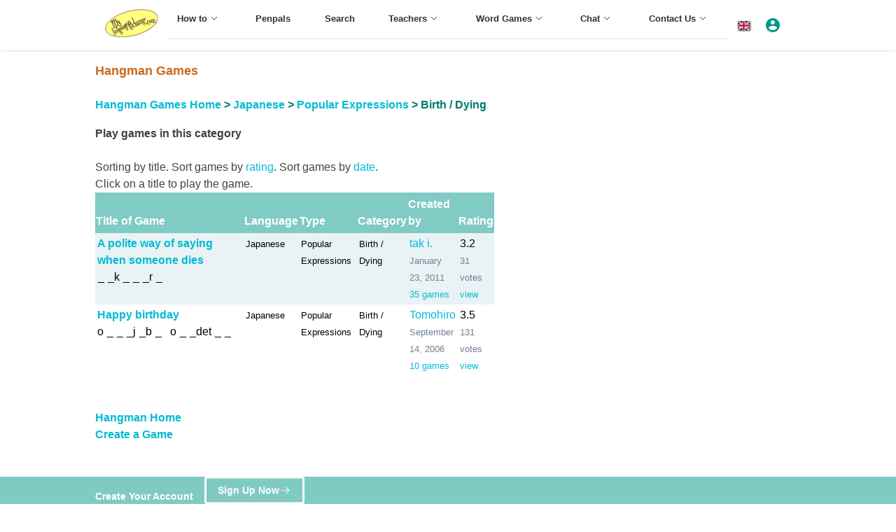

--- FILE ---
content_type: text/html; Charset=UTF-8
request_url: https://www.mylanguageexchange.com/HManList.asp?x3=30&Cat1=1&Cat2=2&Sort=Title
body_size: 32255
content:

<!DOCTYPE html>
<html>
<head>
  <title>Japanese Word Games  - Popular Expressions - Birth / Dying</title>
  <meta HTTP-EQUIV="Content-Type" CONTENT="text/html; charset=utf-8">
  <script>
	<!-- Google Tag Manager -->
	(function(w,d,s,l,i){w[l]=w[l]||[];w[l].push({'gtm.start':
	new Date().getTime(),event:'gtm.js'});var f=d.getElementsByTagName(s)[0],
	j=d.createElement(s),dl=l!='dataLayer'?'&l='+l:'';j.async=true;j.src=
	'https://www.googletagmanager.com/gtm.js?id='+i+dl;f.parentNode.insertBefore(j,f);
	})(window,document,'script','dataLayer','GTM-T9B2J97M');
	<!-- End Google Tag Manager -->
	var IsMakeAppHide = false;
</script>

<meta name="referrer" content="no-referrer-when-downgrade">

	<link rel="prefetch" href="images/feature-bg.b77a5466.svg">
	<link rel="prefetch" href="images/YilLogo2.0c47106a.gif">
	<link rel="prefetch" href="images/FFI_banner3.0a9148fd.jpeg">
	<link rel="prefetch" href="images/ocol-logo.860a3178.gif">
	<link rel="prefetch" href="images/banner.ca5138e3.svg">
	<link rel="prefetch" href="images/awards.3b864a04.svg">
	<link rel="prefetch" href="images/bg.f111fc5d.png">
	<link rel="prefetch" href="images/logoNew.gif">

	<link rel="preconnect" href="https://fonts.googleapis.com">
	<link rel="preconnect" href="https://fonts.gstatic.com" crossorigin>
	<link href="https://fonts.googleapis.com/css2?family=Inter:wght@400;500;700&display=swap" rel="stylesheet">
	<script src="https://ajax.googleapis.com/ajax/libs/jquery/3.2.1/jquery.min.js" ></script>

	<meta name=viewport content="width=device-width, initial-scale=1, user-scalable=yes">
	<link rel="apple-touch-icon" sizes="180x180" href="/apple-touch-icon.png">
	<link rel="icon" type="image/png" sizes="32x32" href="/favicon-32x32.png">
	<link rel="icon" type="image/png" sizes="16x16" href="/favicon-16x16.png">
	<link rel="manifest" href="/manifest.1.json">
	<link href="//cdn.rawgit.com/noelboss/featherlight/1.7.9/release/featherlight.min.css" type="text/css" rel="stylesheet" />	
	<script src="https://use.fontawesome.com/releases/v5.0.13/js/all.js" integrity="sha384-xymdQtn1n3lH2wcu0qhcdaOpQwyoarkgLVxC/wZ5q7h9gHtxICrpcaSUfygqZGOe" crossorigin="anonymous" defer>
	</script>
	<link href="https://fonts.googleapis.com/css?family=Material+Icons%7CMaterial+Icons+Outlined%7CMaterial+Icons+Two+Tone%7CMaterial+Icons+Round%7CMaterial+Icons+Sharp" rel="stylesheet">
	<!-- Google Translate -->	
	<script type="text/javascript">
	function googleTranslateElementInit() {
	  new google.translate.TranslateElement({pageLanguage: 'en', layout: google.translate.TranslateElement.InlineLayout.HORIZONTAL, autoDisplay: false, multilanguagePage: true}, 'google_translate_element');
	}
	function GTransBr(elmID){
	// Translate element ID elmID to browser's viewing language 
		var sTmp;
		sTmp = $('#'+elmID).text();
		sTmp = "https://translate.google.com/#auto||" + encodeURI(sTmp);
		window.open(sTmp);
	}
	</script>
	<script type="text/javascript" src="//translate.google.com/translate_a/element.js?cb=googleTranslateElementInit" defer></script>
		

<!-- You can use Open Graph tags to customize link previews.
Learn more: https://developers.facebook.com/docs/sharing/webmasters -->
<meta property="og:url"           content="https://www.mylanguageexchange.com/HManList.asp?x3=30&Cat1=1&Cat2=2&Sort=Title" />
<meta property="og:type"          content="website" />
<meta property="og:title"         content="My Language Exchange" />
<meta property="og:description"   content="Language Learning Community for Safe Effective Practice" />
<meta property="og:image"         content="http://www.mylanguageexchange.com/images/logoNew.gif" />

<script>
  (function(i,s,o,g,r,a,m){i['GoogleAnalyticsObject']=r;i[r]=i[r]||function(){
  (i[r].q=i[r].q||[]).push(arguments)},i[r].l=1*new Date();a=s.createElement(o),
  m=s.getElementsByTagName(o)[0];a.async=1;a.src=g;m.parentNode.insertBefore(a,m)
  })(window,document,'script','https://www.google-analytics.com/analytics.js','ga');
  ga('create', 'UA-103187136-1', 'auto');
  ga('send', 'pageview');
</script>

	<!-- Select with suggest -->
	<link href="https://cdn.jsdelivr.net/npm/select2@4.1.0-rc.0/dist/css/select2.min.css" rel="stylesheet" />
	<script src="https://cdn.jsdelivr.net/npm/select2@4.1.0-rc.0/dist/js/select2.min.js"></script>

	<!-- Bootstrap 4 -->
	<link rel="stylesheet" href="https://cdn.jsdelivr.net/npm/bootstrap@4.0.0/dist/css/bootstrap.min.css"
	integrity="sha384-Gn5384xqQ1aoWXA+058RXPxPg6fy4IWvTNh0E263XmFcJlSAwiGgFAW/dAiS6JXm" crossorigin="anonymous">
	<!-- Font Awesome -->
	<link rel="stylesheet" href="https://cdnjs.cloudflare.com/ajax/libs/font-awesome/6.4.2/css/all.min.css"
	integrity="sha512-z3gLpd7yknf1YoNbCzqRKc4qyor8gaKU1qmn+CShxbuBusANI9QpRohGBreCFkKxLhei6S9CQXFEbbKuqLg0DA=="
	crossorigin="anonymous" referrerpolicy="no-referrer" />
	<!-- Flag Icons -->
	<link rel="stylesheet" href="https://cdn.jsdelivr.net/gh/lipis/flag-icons@6.11.0/css/flag-icons.min.css" />
	<!-- Slick Slider v1.8 -->
	<link rel="stylesheet" type="text/css" href="https://cdn.jsdelivr.net/npm/slick-carousel@1.8.1/slick/slick.css" />
	<!-- Slick Slider v1.8 -->
	<link rel="stylesheet" type="text/css"
	href="https://cdn.jsdelivr.net/npm/slick-carousel@1.8.1/slick/slick-theme.css" />

	<!-- popper -->
	<script src="https://cdn.jsdelivr.net/npm/popper.js@1.12.9/dist/umd/popper.min.js"
	integrity="sha384-ApNbgh9B+Y1QKtv3Rn7W3mgPxhU9K/ScQsAP7hUibX39j7fakFPskvXusvfa0b4Q" crossorigin="anonymous" defer>
	</script>
	<!-- Bootstrap 5 -->
	<script src="https://cdn.jsdelivr.net/npm/bootstrap@4.0.0/dist/js/bootstrap.min.js"
	integrity="sha384-JZR6Spejh4U02d8jOt6vLEHfe/JQGiRRSQQxSfFWpi1MquVdAyjUar5+76PVCmYl" defer crossorigin="anonymous">
	</script>

	<link rel="stylesheet" type="text/css" href="/dist/css/MyleStyle.min.1.48.css">
	<link rel="stylesheet" type="text/css" href="/dist/css/ChatStyle.min.1.15.css">
	<script src="/dist/js/MyleJS.min.1.19.js" defer></script>	
	

<!-- Push Notifications -->
<script src="https://cdn.onesignal.com/sdks/OneSignalSDK.js" async></script>
<script>
    var OneSignal = window.OneSignal || [];
	// Do NOT call init() twice
	OneSignal.push(["init", {
		appId: "3655c02b-8d29-46b3-a392-b1c67d82cdc3",
		autoRegister: false,
		notifyButton: {
			enable: false, /* Set to false to hide */
			displayPredicate: function() {
				return OneSignal.isPushNotificationsEnabled()
					.then(function(isPushEnabled) {
						/* The user is subscribed, so we want to return "false" to hide the notify button */
						return !isPushEnabled;
					});
			}
		},
		welcomeNotification: {
		"title": "Thanks for subscribing!",
		"message": "Make friends, practice, learn!",
		// "url": "" /* Leave commented for the notification to not open a window on Chrome and Firefox (on Safari, it opens to your webpage) */
		},
		promptOptions: {
			/* These prompt options values configure both the HTTP prompt and the HTTP popup. */
			/* actionMessage limited to 90 characters */
			actionMessage: "We'd like to send a browser notification when someone wants to  language practice with you.",
			/* acceptButtonText limited to 15 characters */
			acceptButtonText: "Allow",
			/* cancelButtonText limited to 15 characters */
			cancelButtonText: "No thanks"
		}
	}]);


//alert('hi');

//alert('bPushPromptPermission=0');

$('label').click(function() {});

$(document).ready(function(){
	// Add notranslate class to all icons
	$(".material-icons-outlined").addClass("notranslate");
	$(".material-icons").addClass("notranslate");
	$(".material-icons").addClass("notranslate");
	$(".fas").addClass("notranslate");
	$(".far").addClass("notranslate");
	$(".fa").addClass("notranslate");
});
</script>
<script>
// Function to create and show the popup
function showPopupIfrm(url, width, height) {
    // ref popup container
	console.log('aaaa');
    var popup = document.getElementById('popupContainer');
    popup.style.maxWidth = width;
	popup.style.height = (height+100) + 'px';
	
    // ref the iframe
    let iframe = document.getElementById('popupIframe');
    iframe.src = url;

	//Ref the overlay
    let overlay = document.getElementById('popupOverlay');
    overlay.style.display = 'block';
}

function popupClose() {
    let overlay = document.getElementById('popupOverlay');
    overlay.style.display = 'none';
}
</script>



<script language="JavaScript"> <!--
function CFOpen(pl) {
  var newW, x, y, w;
  w= 480
  y = 0
  x=screen.width-w-10;
  
  newW=window.open("ChatFacilFrm.asp?pl="+pl, "ChatFacilitator", "toolbar=0,directories=0,menubar=0,scrollbars=1,resizable=1,width=" + w + ",height=510,left=" + x + ",top=" + y);
}

function ChatOpen(S) {
  var y;
  y = Math.round(window.innerHeight * 0.05)
  newW=window.open(S, "ChatWnd", "toolbar=0,menubar=0,scrollbars=0,resizable=1,width=200,height=310,left=0,top=" + y);
}

function PrivacyPopUp() {
    showPopupIfrm("/Privacy.asp", 520, 600);
}

function HiddenEmailPopUp() {
    showPopupIfrm("HiddenEmail.asp", 315, 210);
}

function EmailWhyPopUp() {
    showPopupIfrm("EmailWhy.asp", 490, 310);
}

function EmailNoPartnerPopUp() {
    showPopupIfrm("EmailNoPartner.asp", 330, 250);
}

function EmailWhiteListPopUp() {
    showPopupIfrm("EmailWhiteList.asp", 490, 310);
}

function UserIDPopUp() {
    showPopupIfrm("UserID.asp", 490, 310);
}

function InsertAccentsSignUp(ch) {
  document.SignUpForm.txaDescr.value = document.SignUpForm.txaDescr.value + ch
}

function TranslOpen() {
  var newW, x, y, w;
  w= 850
  y = 35
  x=50;
  newW=window.open("http://translate.google.com/#","Translator", "toolbar=0,directories=0,menubar=0,scrollbars=1,resizable=1,width=" + w + ",height=400,left=" + x + ",top=" + y);
  newW.focus();
}

function MemberAgreementPopUp() {
    let w = window.innerWidth * 0.9;
    let h = window.innerHeight * 0.7;
    showPopupIfrm("/MemberAgreement.asp", w, h);
}


function ShowHistory(IdSelf, IdPartner){
var newW, x, y, w, IdSelf, IdPartner;
w= 500;
y = 10;
x=10;

	showPopupIfrm("MembShowHistory.asp?IdSelf="+IdSelf+"&IdPartner="+IdPartner,w,520);

}

function PopUp(sURL,sName,Width,Height) {
  var newWnd;
  newWnd=window.open(sURL, sName, "toolbar=0, directories=0,menubar=0,scrollbars=0,location=0,resizable=1,width="+Width+",height="+Height+",left=300");
}

function WhosOnPopUp()
{
  var newW, x, y, w;
  w= 400;
  y = 10;
  x=10;

  newW=window.open("WhosOn.asp", "WhosOn", "toolbar=0,menubar=0,scrollbars=1,resizable=1,width=" + w + ",height=450,left=" + x + ",top=" + y);
}

function HiWhatPopUp() {
  var newWnd;
  newWnd=window.open("HiWhat.asp", "HiWhat", "toolbar=0, directories=0, menubar=0,scrollbars=1,resizable=1,width=490,height=310");
}

<!--    
// by Nannette Thacker
// http://www.shiningstar.net
// This script checks and unchecks boxes on a form
// Checks and unchecks unlimited number in the group...
// Pass the Checkbox group name...
// call buttons as so:
// <input type=button name="CheckAll"   value="Check All"
    //onClick="checkAll(document.myform.list)">
// <input type=button name="UnCheckAll" value="Uncheck All"
    //onClick="uncheckAll(document.myform.list)">
// -->
function checkAll(field)
{
if (field.length==undefined){	// Only 1 checkbox
	if (!field.disabled){
		field.checked = true;
		} 
	}
else{
	for (i = 0; i < field.length; i++)
		if (!field[i].disabled){
			field[i].checked = true ;
		}
	}
}
function uncheckAll(field)
{
if (field.length==undefined){	// Only 1 checkbox
	field.checked = false;
	}
else{
	for (i = 0; i < field.length; i++)
		field[i].checked = false ;
	}
}

//-->
</script>

<script language="JavaScript"> <!--
    function OrderWebCredit() {
      var newWnd, h;
      let w = window.innerWidth * 0.9;
	  h=window.innerHeight * 0.7
      showPopupIfrm("OrderWebCredit.asp", w, h);
    }
    function OrderWebPaypal() {
      var newWnd, h;
      let w = window.innerWidth * 0.9;
	  h=window.innerHeight * 0.7
      showPopupIfrm("OrderWebPaypal.asp", w, h);
    }
    function OrderWebPaypal2() {
      var newWnd, h;
      let w = window.innerWidth * 0.9;
	  h=window.innerHeight * 0.7
      showPopupIfrm("OrderWebPaypal2.asp", w, h);
    }
    function OrderFaxCredit() {
      var newWnd, h;
      let w = window.innerWidth * 0.9;
	  h=window.innerHeight * 0.7
      showPopupIfrm("OrderFaxCredit.asp", w, h);
    }
    function OrderPhoneCredit() {
      var newWnd, h;
      let w = window.innerWidth * 0.9;
	  h=window.innerHeight * 0.7
      showPopupIfrm("OrderPhoneCredit.asp", w, h);
    }
    function OrderPostCredit() {
      var newWnd, h;
      let w = window.innerWidth * 0.9;
	  h=window.innerHeight * 0.7
      showPopupIfrm("OrderPostCredit.asp", w, h);
    }
    function OrderPostCheck() {
      var newWnd, h;
      let w = window.innerWidth * 0.9;
	  h=window.innerHeight * 0.7
      showPopupIfrm("OrderPostCheck.asp", w, h);
    }
    function OrderWestUnion() {
      var newWnd, h;
      let w = window.innerWidth * 0.9;
	  h=window.innerHeight * 0.7
      showPopupIfrm("OrderWestUnion.asp", w, h);
    }
    function OrderAlipay() {
      var newWnd, h;
      let w = window.innerWidth * 0.9;
	  h=window.innerHeight * 0.7
      showPopupIfrm("OrderAlipay.asp", "OrderAlipay", w, h);
    }
    function OrderMBook() {
      var newWnd, h;
      let w = window.innerWidth * 0.9;
	  h=window.innerHeight * 0.7
      showPopupIfrm("OrderMBook.asp", "OrderMBook", w, h);
    }
    function OrderWestUnionQC() {
      var newWnd, h;
      let w = window.innerWidth * 0.9;
	  h=window.innerHeight * 0.7
      showPopupIfrm("OrderWestUnionQC.asp", w, h);
    }
    function OrderWebInterac() {
      var newWnd, h;
      let w = window.innerWidth * 0.9;
	  h=window.innerHeight * 0.7
      showPopupIfrm("OrderWebInterac.asp", w, h);
    }
    function OrderWebCreditSteps() {
      var newWnd, h;
      let w = window.innerWidth * 0.9;
	  h=window.innerHeight * 0.7
      showPopupIfrm("OrderWebCreditSteps.asp", w, h);
    }
    function OrderCreditNo12() {
      var newWnd, h;
      let w = window.innerWidth * 0.9;
	  h=window.innerHeight * 0.7
      showPopupIfrm("OrderCreditNo12.asp", w, h);
    }
    function TestimonialLittleNote() {
      var newWnd, h;
      let w = window.innerWidth * 0.9;
	  h=window.innerHeight * 0.7
      newWnd=showPopupIfrm("TestimonialLittleNote.asp", w, h);
    }
     function TestimonialDream() {
      var newWnd, h;
      let w = window.innerWidth * 0.9;
	  h=window.innerHeight * 0.7
      showPopupIfrm("TestimonialDream.asp", w, h);
    }

	function ClassroomPopUp() {
	  var newWnd, h;
      let w = window.innerWidth * 0.9;
	  h=window.innerHeight * 0.7
	  showPopupIfrm("HelpIsClassroom.asp", w, h);
	}
	
	function ProCodeUpdate(){
		$("#hidProcProCode").val(1);
		$("#form1").submit();
	}
	
	function ProCodeTBox(clickedElem){
		$(clickedElem).hide();
		$('#txtDiscCode').removeClass('hide');
		$('#txtDiscCode').show();
		$("#txtDiscCode").focus();
	}
	$("#txtDiscCode").on('keyup', function (e) {
	
    if (e.key === 'Enter' || e.keyCode === 13) {
        alert($('#txtDiscCode').text());
    }
});
//-->
</script>
  <body class="adaNav" lang="en"> 


<!-- Google Tag Manager (noscript) -->
<noscript>
	<iframe src="https://www.googletagmanager.com/ns.html?id=GTM-T9B2J97M" height="0" width="0" style="display:none;visibility:hidden">
	</iframe>
</noscript>
<!-- End Google Tag Manager (noscript) -->

<!-- Google tag (gtag.js) -->
<script async src="https://www.googletagmanager.com/gtag/js?id=G-LPL6WZMEFC"></script>
<script>
	window.dataLayer = window.dataLayer || [];
	function gtag(){dataLayer.push(arguments);}
	gtag('js', new Date());
	gtag('config', 'G-LPL6WZMEFC');
</script>



	<div id="popupOverlay" style="display:none; position: fixed; top: 0px; left: 0px; width: 100%; height: 100%; background-color: rgba(0, 0, 0, 0.5); z-index: 1000;">
		<div id="popupContainer" style="position: fixed; top: 50%; left: 50%; transform: translate(-50%, -50%); background-color: white; padding: 20px; border-radius: 5px; width: 90%; max-width:500px; z-index: 1001;">
			<iframe id="popupIframe" src="about:blank" style="width: 100%; height:90%; border: none;">
			</iframe>
			<a href="" class="popupClose" onclick="popupClose(); return false;" style="margin: 10px 0;">Close</a>
		</div>
	</div>

<!-- Set the language flag for the header menu -->


<!-- Load Facebook SDK for JavaScript -->

<div id="fb-root"></div>
<script>(function(d, s, id) {
  var js, fjs = d.getElementsByTagName(s)[0];
  if (d.getElementById(id)) return;
  js = d.createElement(s); js.id = id;
  js.src = "//connect.facebook.net/en_US/sdk.js#xfbml=1&version=v2.9";
  //js.src = "//connect.facebook.net/en_US/sdk.js#xfbml=1&version=v2.9";
  fjs.parentNode.insertBefore(js, fjs);
}(document, 'script', 'facebook-jssdk'));</script>

<div class="fixed z-10 w-full bg-white shadow">
	<!-- Header -->
	<header class="el-header sec-w flex justify-center items-center relative m-auto">
		<!-- Main Header -->
		<div class="flex justify-between items-center h-full w-full">
		  <a href="/">
			<img class="w-5rem h-auto mr-xl-1 mr-3" style="max-width:5rem!important" src="images/logoNew.gif" alt="">
		  </a>
		  <div class="items-center h-full w-full hidden xl:flex pt-lg-2 pt-xl-0">
			<div class="flex flex-wrap justify-between el-menu el-menu--horizontal w-full" role="menubar">
			  <div tabindex="0" class="dropdown">
				<span class="el-sub-menu" role="menuitem" id="dropdownMenuButton" data-toggle="dropdown"
				  aria-haspopup="true" aria-expanded="false">
				  <span class="el-sub-menu__title el-tooltip__trigger el-tooltip__trigger"
					style="border-bottom-color: transparent;">How to<i class="el-icon el-sub-menu__icon-arrow">
					  <svg class="icon" width="200" height="200" viewBox="0 0 1024 1024"
						xmlns="http://www.w3.org/2000/svg">
						<path fill="currentColor"
						  d="M831.872 340.864L512 652.672 192.128 340.864a30.592 30.592 0 00-42.752 0 29.12 29.12 0 000 41.6L489.664 714.24a32 32 0 0044.672 0l340.288-331.712a29.12 29.12 0 000-41.728 30.592 30.592 0 00-42.752 0z">
						</path>
					  </svg>
					</i>
				  </span>
				</span>
				<div class="dropdown-menu" aria-labelledby="dropdownMenuButton">
				  <a class="dropdown-item" href="HowTo.asp">How to</a>
				  <a class="dropdown-item" href="faq.asp">FAQs</a>
				  <a class="dropdown-item" href="Language-Lessons.asp">Lessons</a>
				  <a class="dropdown-item" href="/" onclick="TranslOpen(); return false;">Translations</a>
				</div>
			  </div>
			  <div tabindex="0">
				<a href="penpals.asp"><span class="el-menu-item hover:bg-green-700">Penpals</span></a>
			  </div>
			  <div tabindex="0">
				<a href="search.asp?lang=en"><span class="el-menu-item hover:bg-green-700">Search</span></a>
			  </div>
			  <div tabindex="0" class="dropdown">
				<span class="el-sub-menu" role="menuitem" id="dropdownMenuButton2" data-toggle="dropdown"
				  aria-haspopup="true" aria-expanded="false">
				  <span class="el-sub-menu__title el-tooltip__trigger el-tooltip__trigger"
					style="border-bottom-color: transparent;">Teachers <i
					  class="el-icon el-sub-menu__icon-arrow">
					  <svg class="icon" width="200" height="200" viewBox="0 0 1024 1024"
						xmlns="http://www.w3.org/2000/svg">
						<path fill="currentColor"
						  d="M831.872 340.864L512 652.672 192.128 340.864a30.592 30.592 0 00-42.752 0 29.12 29.12 0 000 41.6L489.664 714.24a32 32 0 0044.672 0l340.288-331.712a29.12 29.12 0 000-41.728 30.592 30.592 0 00-42.752 0z">
						</path>
					  </svg>
					</i>
				  </span>
				</span>
				<div class="dropdown-menu" aria-labelledby="dropdownMenuButton2">
				  <a class="dropdown-item" href="Teachers/">Teachers</a>
				  <a class="dropdown-item" href="Jobs.asp">Jobs</a>

				</div>
			  </div>
			  <div tabindex="0" class="dropdown">
				<span class="el-sub-menu" role="menuitem" id="dropdownMenuButton3" data-toggle="dropdown"
				  aria-haspopup="true" aria-expanded="false">
				  <span class="el-sub-menu__title el-tooltip__trigger el-tooltip__trigger"
					style="border-bottom-color: transparent;">Word Games<i
					  class="el-icon el-sub-menu__icon-arrow">
					  <svg class="icon" width="200" height="200" viewBox="0 0 1024 1024"
						xmlns="http://www.w3.org/2000/svg">
						<path fill="currentColor"
						  d="M831.872 340.864L512 652.672 192.128 340.864a30.592 30.592 0 00-42.752 0 29.12 29.12 0 000 41.6L489.664 714.24a32 32 0 0044.672 0l340.288-331.712a29.12 29.12 0 000-41.728 30.592 30.592 0 00-42.752 0z">
						</path>
					  </svg>
					</i>
				  </span>
				</span>
				<div class="dropdown-menu" aria-labelledby="dropdownMenuButton3">
				  <a class="dropdown-item" href="Games.asp">Word Games</a>
				  <a class="dropdown-item" href="Notepad.asp?show=1">Club Library</a>
				  <a class="dropdown-item" href="BBoard.asp">Bulletin Board</a>

				</div>
			  </div>
			  <div tabindex="0" class="dropdown">
				<span class="el-sub-menu" role="menuitem" id="dropdownMenuButton4" data-toggle="dropdown"
				  aria-haspopup="true" aria-expanded="false">
				  <span class="el-sub-menu__title el-tooltip__trigger el-tooltip__trigger"
					style="border-bottom-color: transparent;">Chat<i class="el-icon el-sub-menu__icon-arrow">
					  <svg class="icon" width="200" height="200" viewBox="0 0 1024 1024"
						xmlns="http://www.w3.org/2000/svg">
						<path fill="currentColor"
						  d="M831.872 340.864L512 652.672 192.128 340.864a30.592 30.592 0 00-42.752 0 29.12 29.12 0 000 41.6L489.664 714.24a32 32 0 0044.672 0l340.288-331.712a29.12 29.12 0 000-41.728 30.592 30.592 0 00-42.752 0z">
						</path>
					  </svg>
					</i>
				  </span>
				</span>
				<div class="dropdown-menu" aria-labelledby="dropdownMenuButton4">
				  <a class="dropdown-item" href="VoiceChat.asp">Voice and Video Chat</a>
				  <a class="dropdown-item" href="TextChat.asp">Text Chat</a>


				</div>
			  </div>
			  <div tabindex="0" class="dropdown">
				<span class="el-sub-menu" role="menuitem" id="dropdownMenuButton5" data-toggle="dropdown"
				  aria-haspopup="true" aria-expanded="false">
				  <span class="el-sub-menu__title el-tooltip__trigger el-tooltip__trigger"
					style="border-bottom-color: transparent;">Contact Us<i class="el-icon el-sub-menu__icon-arrow">
					  <svg class="icon" width="200" height="200" viewBox="0 0 1024 1024"
						xmlns="http://www.w3.org/2000/svg">
						<path fill="currentColor"
						  d="M831.872 340.864L512 652.672 192.128 340.864a30.592 30.592 0 00-42.752 0 29.12 29.12 0 000 41.6L489.664 714.24a32 32 0 0044.672 0l340.288-331.712a29.12 29.12 0 000-41.728 30.592 30.592 0 00-42.752 0z">
						</path>
					  </svg>
					</i>
				  </span>
				</span>
				<div class="dropdown-menu" aria-labelledby="dropdownMenuButton5">
				  <a class="dropdown-item" href="AboutUs.asp">About Us</a>
				  <a class="dropdown-item" href="Help.asp">Help</a>
				  <a class="dropdown-item" href="ContactUs.asp">Contact Us</a>
				</div>
			  </div>
			</div>
		  </div>
		  <div class="flex items-center">
			
			
			<div tabindex="0" class="relative">
			  <div class="el-menu-item dropDan-trigger hover:bg-green-700" role="button" tabindex="0" aria-haspopup="true" aria-expanded="false">
				<div class="dropDan">
				  <span class="relative" id="dropDanMenuButton9" data-toggle="dropDan">
					<span class="fi fi-gb mr-2" style="vertical-align: baseline; box-shadow:1px 1px 1px gray, 1px 1px 3px gray"></span>
				  </span>
				</div>
			  </div>
			  <div class="dropDan-menu" style="display:none;" aria-labelledby="dropDanMenuButton9">
				<a class='dropDan-item' href='/HManList.asp?x3=30&Cat1=1&Cat2=2&Sort=Title'><span class="fi fi-gb  mr-2"></span> English</a>
				<a class='dropDan-item' href='/HManList.asp?x3=30&Cat1=1&Cat2=2&Sort=Title'><span class="fi fi-fr  mr-2"></span>
				  French</a>
				<a class='dropDan-item' href='/HManList.asp?x3=30&Cat1=1&Cat2=2&Sort=Title'><span class="fi fi-es  mr-2"></span>
				  Spanish</a>
				<a class='dropDan-item' href='/HManList.asp?x3=30&Cat1=1&Cat2=2&Sort=Title'><span class="fi fi-de  mr-2"></span>
				  German</a>
				<a class='dropDan-item' href='/HManList.asp?x3=30&Cat1=1&Cat2=2&Sort=Title'><span class="fi fi-cn  mr-2"></span>
				  Chinese
				  简体</a>
				<a class='dropDan-item' href='/HManList.asp?x3=30&Cat1=1&Cat2=2&Sort=Title'><span class="fi fi-cn  mr-2"></span>
				  Chinese
				  繁體</a>
				<a class='dropDan-item' href='/HManList.asp?x3=30&Cat1=1&Cat2=2&Sort=Title'><span class="fi fi-jp  mr-2"></span>
				  Japanese</a>
				<a class='dropDan-item' href='/HManList.asp?x3=30&Cat1=1&Cat2=2&Sort=Title'><span class="fi fi-kr  mr-2"></span>
				  Korean</a>
				<a class='dropDan-item' href='/HManList.asp?x3=30&Cat1=1&Cat2=2&Sort=Title'><span class="fi fi-eg  mr-2"></span>
				  Arabic</a>
				<a class='dropDan-item' href='/HManList.asp?x3=30&Cat1=1&Cat2=2&Sort=Title'><span class="fi fi-ru  mr-2"></span> Russian</a>
				<a class='dropDan-item' href='/HManList.asp?x3=30&Cat1=1&Cat2=2&Sort=Title'><span class="fi fi-pt  mr-2"></span> Portuguese</a>
				<a class='dropDan-item' href='/HManList.asp?x3=30&Cat1=1&Cat2=2&Sort=Title'><span class="fi fi-id  mr-2"></span> Indonesian</a>
				<script>
				  if (1==1) /*$(window).width()>=1100)*/ {
					document.write("<span class='dropDan-item' id='google_translate_element' class='GTranMain scrollHide'></span>");
				  }					  
				</script>
			  </div>
			</div>
			
			<!-- Account dropdown -->
			<span class="el-sub-menu" id="dropdownMenuButton6" data-toggle="dropdown"
			  role="button" aria-haspopup="true" aria-expanded="false" style="margin:0!important;padding:0!important;">
			  <span class="el-sub-menu__title el-tooltip__trigger el-tooltip__trigger "
				style="margin:0!important;padding:0!important;">
				<i class='material-icons mr-xl-3 mr-3' style='vertical-align: baseline; color:var(--el-color-main)!important; margin-right:1rem!important; padding:0!important'>account_circle</i>
			  </span>
			</span>
			<div class="dropdown-menu" aria-labelledby="dropdownMenuButton6">
			  
				<a class="dropdown-item" href="Member.asp" style="padding-left:4px;margin-left:8px;">Account</a>
			  
				<a class="dropdown-item" href="SignUp.asp?showmenu=1&uid=" style="padding-left:4px;margin-left:8px;">Profile</a>
			  
				<a class="dropdown-item" href="Inbox.asp" style="padding-left:4px;margin-left:8px;">Emails (Inbox)</a>
			  
				<a class="dropdown-item" href="HiSearch.asp" style="padding-left:4px;margin-left:8px;">Hi!s</a>
			  
				<a class="dropdown-item" href="FavSearch.asp" style="padding-left:4px;margin-left:8px;">Favorites</a>
			  
				<a class="dropdown-item" href="Login.asp?showmenu=1" style="padding-left:12px;">Log in</a>
			  
			</div>
			
			
			<div class="menuBtnMain flex xl:hidden w-8 h-6 items-center justify-center cursor-pointer color-main"
			style="margin: 0 6px;">
			  <i class="material-icons" style="font-size: 32px;">menu</i>
			</div>
		  </div>
		</div>

		<!-- Slide-in version of top menu -->
		<div class="h-full pointer-events-none" style="border:0px solid red">
			<!-- Main menu (slide-in) -->
			<div id="menuMain"
			  class="fixed top-0 right-0 z-10 w-auto h-full pointer-events-auto bg-white transform translate-x-full transition-transform duration-200 ease-linear">
			  <!-- Close -->
			  <div class="w-70" style="border:1px solid #e0e0e0">
                <div class="py-3 text-dark bg-white flex justify-content-end px-2">
					<div class="menuBtnMain apex cursor-pointer">
						<i class="material-icons">close</i>
					</div>
				</div>
				
				<!-- Menu items (slide-in) -->
				<div class="overflow-auto scroll-smooth pb-12" style="height: calc(100vh - 6rem);">
				  <div class="px-2">
					<div role="menubar" class="el-menu" style="--el-menu-active-color: #ff9e80;">
					  <div>
						<div class="el-sub-menu" role="menuitem" aria-haspopup="true" aria-expanded="false">
						  <div class="el-sub-menu__title" style="padding-left: 20px;">
							<div class="d-flex gap-2 align-items-center">
							  <span>
								How to <i class="el-icon el-sub-menu__icon-arrow">
								  <svg class="icon" width="200" height="200" viewBox="0 0 1024 1024"
									xmlns="http://www.w3.org/2000/svg">
									<path fill="currentColor"
									  d="M831.872 340.864L512 652.672 192.128 340.864a30.592 30.592 0 00-42.752 0 29.12 29.12 0 000 41.6L489.664 714.24a32 32 0 0044.672 0l340.288-331.712a29.12 29.12 0 000-41.728 30.592 30.592 0 00-42.752 0z">
									</path>
								  </svg>
								</i>
							  </span>
							</div>
							
						  </div>
						  <div role="menu" class="el-menu el-menu--inline"
							style="--el-menu-active-color: #ff9e80; display: none;">
							<div>
							  <a href="HowTo.asp">
								<span class="el-menu-item hover:bg-green-700"
								  style="padding-left: 40px;">How to</span>
							  </a>
							</div>
							<div>
							  <a href="faq.asp">
								<span class="el-menu-item hover:bg-green-700"
								  style="padding-left: 40px;">FAQs</span>
							  </a>
							</div>
							<div>
							  <a href="Language-Lessons.asp">
								<span class="el-menu-item hover:bg-green-700"
								  style="padding-left: 40px;">Lessons</span>
							  </a>
							</div>
							<div>
							  <a href="/" onclick="TranslOpen(); return false;">
								<span class="el-menu-item hover:bg-green-700"
								  style="padding-left: 40px;">Translations</span>
							  </a>
							</div>
						  </div>
						</div>
					  </div>
					  <div>
						<a href="penpals.asp">
						  <span class="el-menu-item hover:bg-green-700"
							style="padding-left: 20px;">Penpals</span>
						</a>
					  </div>
					  
					  <div>
						<a href="search.asp?lang=en">
						  <span class="el-menu-item hover:bg-green-700"
							style="padding-left: 20px;">Search</span>
						</a>
					  </div>
					  
					  <div>
						<div class="el-sub-menu" role="menuitem" aria-haspopup="true" aria-expanded="false">
						  <div class="el-sub-menu__title" style="padding-left: 20px;">My Data<i
							  class="el-icon el-sub-menu__icon-arrow">
							  <svg class="icon" width="200" height="200" viewBox="0 0 1024 1024"
								xmlns="http://www.w3.org/2000/svg">
								<path fill="currentColor"
								  d="M831.872 340.864L512 652.672 192.128 340.864a30.592 30.592 0 00-42.752 0 29.12 29.12 0 000 41.6L489.664 714.24a32 32 0 0044.672 0l340.288-331.712a29.12 29.12 0 000-41.728 30.592 30.592 0 00-42.752 0z">
								</path>
							  </svg>
							</i>
						  </div>
						  <div role="menu" class="el-menu el-menu--inline"
							style="--el-menu-active-color: #ff9e80; display: none;">
							<div>
							  <a href="Member.asp">
								<span class="el-menu-item hover:bg-green-700"
								  style="padding-left: 40px;">Edit Your Data</span>
							  </a>
							</div>
							<div>
							  <a href="Notepad.asp?show=2">
								<span class="el-menu-item hover:bg-green-700"
								  style="padding-left: 40px;">Member Notepad</span>
							  </a>
							</div>
						  </div>
						</div>
					  </div>
					  <div>
						<div class="el-sub-menu" role="menuitem" aria-haspopup="true" aria-expanded="false">
						  <div class="el-sub-menu__title" style="padding-left: 20px;">Teachers <i
							  class="el-icon el-sub-menu__icon-arrow">
							  <svg class="icon" width="200" height="200" viewBox="0 0 1024 1024"
								xmlns="http://www.w3.org/2000/svg">
								<path fill="currentColor"
								  d="M831.872 340.864L512 652.672 192.128 340.864a30.592 30.592 0 00-42.752 0 29.12 29.12 0 000 41.6L489.664 714.24a32 32 0 0044.672 0l340.288-331.712a29.12 29.12 0 000-41.728 30.592 30.592 0 00-42.752 0z">
								</path>
							  </svg>
							</i>
						  </div>
						  <div role="menu" class="el-menu el-menu--inline"
							style="--el-menu-active-color: #ff9e80; display: none;">
							<div>
							  <a href="Teachers/">
								<span class="el-menu-item hover:bg-green-700"
								  style="padding-left: 40px;">Teachers</span>
							  </a>
							</div>
							<div>
							  <a href="Jobs.asp">
								<span class="el-menu-item hover:bg-green-700"
								  style="padding-left: 40px;">Jobs</span>
							  </a>
							</div>
						  </div>
						</div>
					  </div>
					  <div>
						<div class="el-sub-menu" role="menuitem" aria-haspopup="true" aria-expanded="false">
						  <div class="el-sub-menu__title" style="padding-left: 20px;">Word Games<i
							  class="el-icon el-sub-menu__icon-arrow">
							  <svg class="icon" width="200" height="200" viewBox="0 0 1024 1024"
								xmlns="http://www.w3.org/2000/svg">
								<path fill="currentColor"
								  d="M831.872 340.864L512 652.672 192.128 340.864a30.592 30.592 0 00-42.752 0 29.12 29.12 0 000 41.6L489.664 714.24a32 32 0 0044.672 0l340.288-331.712a29.12 29.12 0 000-41.728 30.592 30.592 0 00-42.752 0z">
								</path>
							  </svg>
							</i>
						  </div>
						  <div role="menu" class="el-menu el-menu--inline"
							style="--el-menu-active-color: #ff9e80; display: none;">
							<div>
							  <a href="Games.asp">
								<span class="el-menu-item hover:bg-green-700"
								  style="padding-left: 40px;">Word Games</span>
							  </a>
							</div>
							<div>
							  <a href="Notepad.asp?show=1">
								<span class="el-menu-item hover:bg-green-700"
								  style="padding-left: 40px;">Club Library</span>
							  </a>
							</div>
							<div>
							  <a href="BBoard.asp">
								<span class="el-menu-item hover:bg-green-700"
								  style="padding-left: 40px;">Bulletin Board</span>
							  </a>
							</div>
						  </div>
						</div>
					  </div>
					  
					  <div>
						<div class="el-sub-menu" role="menuitem" aria-haspopup="true" aria-expanded="false">
						  <div class="el-sub-menu__title" style="padding-left: 20px;">Chat<i
							  class="el-icon el-sub-menu__icon-arrow">
							  <svg class="icon" width="200" height="200" viewBox="0 0 1024 1024"
								xmlns="http://www.w3.org/2000/svg">
								<path fill="currentColor"
								  d="M831.872 340.864L512 652.672 192.128 340.864a30.592 30.592 0 00-42.752 0 29.12 29.12 0 000 41.6L489.664 714.24a32 32 0 0044.672 0l340.288-331.712a29.12 29.12 0 000-41.728 30.592 30.592 0 00-42.752 0z">
								</path>
							  </svg>
							</i>
						  </div>
						  <div role="menu" class="el-menu el-menu--inline"
							style="--el-menu-active-color: #ff9e80; display: none;">
							<div>
							  <a href="VoiceChat.asp">
								<span class="el-menu-item hover:bg-green-700"
								  style="padding-left: 40px;">Voice and Video Chat</span>
							  </a>
							</div>
							<div>
							  <a href="TextChat.asp">
								<span class="el-menu-item hover:bg-green-700"
								  style="padding-left: 40px;">Text Chat</span>
							  </a>
							</div>
						  </div>
						</div>
					  </div>
					  <div>
						<div class="el-sub-menu" role="menuitem" aria-haspopup="true" aria-expanded="false">
						  <div class="el-sub-menu__title" style="padding-left: 20px;">Contact Us<i
							  class="el-icon el-sub-menu__icon-arrow">
							  <svg class="icon" width="200" height="200" viewBox="0 0 1024 1024"
								xmlns="http://www.w3.org/2000/svg">
								<path fill="currentColor"
								  d="M831.872 340.864L512 652.672 192.128 340.864a30.592 30.592 0 00-42.752 0 29.12 29.12 0 000 41.6L489.664 714.24a32 32 0 0044.672 0l340.288-331.712a29.12 29.12 0 000-41.728 30.592 30.592 0 00-42.752 0z">
								</path>
							  </svg>
							</i>
						  </div>
						  <div role="menu" class="el-menu el-menu--inline"
							style="--el-menu-active-color: #ff9e80; display: none;">
							<div>
							  <a href="AboutUs.asp">
								<span class="el-menu-item hover:bg-green-700"
								  style="padding-left: 40px;">About Us</span>
							  </a>
							</div>
							<div>
							  <a href="Help.asp">
								<span class="el-menu-item hover:bg-green-700"
								  style="padding-left: 40px;">Help</span>
							  </a>
							</div>
							<div>
							  <a href="ContactUs.asp">
								<span class="el-menu-item hover:bg-green-700"
								  style="padding-left: 40px;">Contact Us</span>
							  </a>
							</div>
						  </div>
						</div>
					  </div>
					</div>
				  </div>
				  
				  <div class="px-2">
					<a href="SignUp.asp?showmenu=1" class="btn px-4 h-10 flex items-center justify-around mt-4 font-bold animate-bounce inline">
					  Sign Up Now <span class="i-carbon-arrow-right"></span>
					</a>
				  </div>
				  
				</div>
			  </div>
			</div>
		</div>
	</header>
</div>

<div style="height:auto!important; padding-top:72px; height:100vh;overflow:auto;">

<main class="sec-w">
<!-- Page content begins -->
		
		


<body>
<H2>Hangman Games</H2>


	<H3><a href="Hangman.asp">Hangman Games Home</a>

	
	  > <a href="HManList.asp?x3=30">Japanese</a>
	
	  > <a href="HManList.asp?x3=30&Cat1=1">Popular Expressions</a>
	
	  > Birth / Dying
	</H3>

    <b>Play games in this category</b><br>
    <br>
  
    Sorting by title. 
    Sort games by <a href="HManList.asp?x3=30&Cat1=1&Cat2=2&Sort=Rating">rating</a>.
    Sort games by <a href="HManList.asp?x3=30&Cat1=1&Cat2=2&Sort=New">date</a>.<br>
  
    Click on a title to play the game.<br>
    
	<DIV class="WrapTblScroll">
     <table class="TblSrchResults" width="570px" border="1" cellpadding="3" cellspacing="0">
     <tr class="table-heading">
       <td valign="bottom" ><b>Title of Game</b></td>
       <td valign="bottom" ><b>Language</b></td>
       <td valign="bottom" ><b>Type</b></td>
       <td valign="bottom" ><b>Category</b></td>
       <td valign="bottom" ><b>Created by</b></td>
       <td valign="bottom" ><b>Rating</b></td>
     </tr>
    
        <tr>
          <td valign="top" class="userdata">
          <b><a href="HManPlay.asp?GId=23066">A polite way of saying when someone dies</a></b><br>
          
          <img src="images/spacer.gif" width="1">_
          <img src="images/spacer.gif" width="1">_k
          <img src="images/spacer.gif" width="1">_
          <img src="images/spacer.gif" width="1">_
          <img src="images/spacer.gif" width="1">_r
          <img src="images/spacer.gif" width="1">_
          </td>
          
          <td valign="top" class="userdata"><small>Japanese</small></td>
          <td valign="top" class="userdata"><small>Popular Expressions</small></td>
          <td valign="top" class="userdata"><small>Birth / Dying</small></td>
          <td valign="top" class="userdata"><a href="MemberInfo.asp?UId=1750094">tak i.</a><br>
            <font color=slategray><small>January 23, 2011</small></font><br>
            <a href="HManMember.asp?UId=1750094"><small>35 games</small></a>
          </td>
          
          <td valign="top" class="userdata">3.2<br>
            
            <font color=slategray><small>31 votes</small></font><br>
            <a href="HManRatings.asp?GId=23066"><small>view</small></a>
          </td>
        </tr>
       
      
        <tr>
          <td valign="top" class="userdata">
          <b><a href="HManPlay.asp?GId=11938">Happy birthday</a></b><br>
          o
          <img src="images/spacer.gif" width="1">_
          <img src="images/spacer.gif" width="1">_
          <img src="images/spacer.gif" width="1">_j
          <img src="images/spacer.gif" width="1">_b
          <img src="images/spacer.gif" width="1">_
          &nbsp;
      o
          <img src="images/spacer.gif" width="1">_
          <img src="images/spacer.gif" width="1">_det
          <img src="images/spacer.gif" width="1">_
          <img src="images/spacer.gif" width="1">_
          </td>
          
          <td valign="top" class="userdata"><small>Japanese</small></td>
          <td valign="top" class="userdata"><small>Popular Expressions</small></td>
          <td valign="top" class="userdata"><small>Birth / Dying</small></td>
          <td valign="top" class="userdata"><a href="MemberInfo.asp?UId=700978">Tomohiro</a><br>
            <font color=slategray><small>September 14, 2006</small></font><br>
            <a href="HManMember.asp?UId=700978"><small>10 games</small></a>
          </td>
          
          <td valign="top" class="userdata">3.5<br>
            
            <font color=slategray><small>131 votes</small></font><br>
            <a href="HManRatings.asp?GId=11938"><small>view</small></a>
          </td>
        </tr>
       
      
    </table>
	</DIV>
    
<br>
<br>
<b><a href="hangman.asp">Hangman Home</a></b><br>
<b><a href="HManBuilder.asp?x3=30&Cat1=1&Cat2=2">Create a Game</a></b>


		<!-- Page content ends -->
		</main>
        <!-- Our Footer -->
		
		</div>	
		

        <footer class="w-full bg-main bg-op-50 text-white text-14px">
          <div class="sec-w">
            
            <div class="font-bold flex items-center">
              <a href="SignUp.asp?showmenu=1">
                <span class="mr-4">Create Your Account</span>
              </a>
              <a href="SignUp.asp?showmenu=1" class="border-3 rounded-1 border-white px-4 h-10 flex items-center justify-around font-bold animate-bounce"> Sign Up Now <span class="i-carbon-arrow-right inline"></span>
			  
              </a>
            </div>
            
            <div class="w-full h-1px bg-white my-4"></div>
            <div class="flex justify-between items-start mb-4" style="flex-wrap:wrap;">
              
              <div class="mainMenuFooter mb-72">
                <div class="font-bold mb-4">Main Pages</div>
                <div class="mb-4 flex items-center">
                  <a href="HowTo.asp">How to</a>
                </div>
                <div class="mb-4 flex items-center">
                  <a href="Language-Lessons.asp">Lessons</a>
                </div>
                <div class="mb-4 flex items-center">
                  <a href="penpals.asp">Penpals</a>
                </div>
                <div class="mb-4 flex items-center">
                  <a href="search.asp?lang=en">Search</a>
                </div>
                <div class="mb-4 flex items-center">
                  <a href="Teachers/">Teachers</a>
                </div>
                <div class="mb-4 flex items-center">
                  <a href="Jobs.asp">Jobs</a>
                </div>
                <div class="mb-4 flex items-center">
                  <a href="Games.asp">Word Games</a>
                </div>
                <div class="mb-4 flex items-center">
                  <a href="Notepad.asp?show=1">Club Library</a>
                </div>
                <div class="mb-4 flex items-center">
                  <a href="BBoard.asp">Bulletin Board</a>
                </div>
                <div class="mb-4 flex items-center">
                  <a href="HowTo.asp">How to</a>
                </div>
                <div class="mb-4 flex items-center">
                  <a href="VoiceChat.asp">Voice and Video Chat</a>
                </div>
                <div class="mb-4 flex items-center">
                  <a href="TextChat.asp">Text Chat</a>
                </div>
              </div>		  
              <div class="footer-langs-wrapper mb-72">
                <div class="overflow-y-hidden max-h-480px w-150px mb-0">
                  <div class="font-bold mb-4">Learn Languages</div>
                  <div class="footer-lang">
                    <div class="mb-4 flex items-center">
                      <a href="Learn/English.asp"><img src="/images/checkCarbon.png" class="w-16px vertical-align-baseline mr-2" alt="Learn English online: Learn to speak English"> English (ESL)</a>
                    </div>
                    <div class="mb-4 flex items-center">                    
                      <a href="Learn/Spanish.asp"><img src="/images/checkCarbon.png" class="w-16px vertical-align-baseline mr-2" alt="Learn Spanish online: Learn to speak Spanish"> Spanish</a>
                    </div>
                    <div class="mb-4 flex items-center">
                      <a href="Learn/French.asp"><img src="/images/checkCarbon.png" class="w-16px vertical-align-baseline mr-2" alt="Learn French online: Learn to speak French"> French</a>
                    </div>
                    <div class="mb-4 flex items-center cursor-pointer">
                      <a href="Learn/Italian.asp"><img src="/images/checkCarbon.png" class="w-16px vertical-align-baseline mr-2" alt="Learn Italian online: Learn to speak Italian"> Italian</a>
                    </div>
                    <div class="mb-4 flex items-center">
                      <a href="Learn/German.asp"><img src="/images/checkCarbon.png" class="w-16px vertical-align-baseline mr-2" alt="Learn German online: Learn to speak German"> German</a>
                    </div>
                    <div class="mb-4 flex items-center cursor-pointer">
                      <a href="Learn/Japanese.asp"><img src="/images/checkCarbon.png" class="w-16px vertical-align-baseline mr-2" alt="Learn Japanese online: Learn to speak Japanese"> Japanese</a>
                    </div>
                    <div class="mb-4 flex items-center cursor-pointer">
                      <a href="Learn/Korean.asp"><img src="/images/checkCarbon.png" class="w-16px vertical-align-baseline mr-2" alt="Learn Korean online: Learn to speak Korean"> Korean</a>
                    </div>
                    <div class="mb-4 flex items-center">
                      <a href="Learn/Chinese_mandarin.asp"><img src="/images/checkCarbon.png" class="w-16px vertical-align-baseline mr-2" alt="Learn Chinese Mandarin online: Learn to speak Chinese Mandarin"> Chinese, Mandarin</a>
                    </div>
                    <div class="mb-4 flex items-center">
                      <a href="Learn/Chinese_cantonese.asp"><img src="/images/checkCarbon.png" class="w-16px vertical-align-baseline mr-2" alt="Learn Chinese Cantonese online: Learn to speak Chinese Cantonese"> Chinese, Cantonese</a>
                    </div>
                    <div class="mb-4 flex items-center">
                      <a href="Learn/Greek.asp"><img src="/images/checkCarbon.png" style="width:16px;vertical-align:baseline;" class="mr-2" alt="Learn Greek online: Learn to speak Greek"> Greek</a>
                    </div>
                    <div class="mb-4 flex items-center cursor-pointer">
                      <a href="Learn/Portuguese.asp"><img src="/images/checkCarbon.png" style="width:16px;vertical-align:baseline;" class="mr-2" alt="Learn Portuguese online: Learn to speak Portuguese"> Portuguese</a>
                    </div>
                    <div class="mb-4 flex items-center cursor-pointer">
                      <a href="Learn/Russian.asp"><img src="/images/checkCarbon.png" style="width:16px;vertical-align:baseline;" class="mr-2" alt="Learn Russian online: Learn to speak Russian"> Russian</a>
                    </div>
                    <div class="mb-4 flex items-center cursor-pointer">
                      <a href="Learn/Thai.asp"><img src="/images/checkCarbon.png" style="width:16px;vertical-align:baseline;" class="mr-2" alt="Learn Thai online: Learn to speak Thai"> Thai</a>
                    </div>
                    <div class="mb-4 flex items-center cursor-pointer">
                      <a href="Learn/Swedish.asp"><img src="/images/checkCarbon.png" style="width:16px;vertical-align:baseline;" class="mr-2" alt="Learn Swedish online: Learn to speak Swedish"> Swedish</a>
                    </div>
                    <div class="mb-4 flex items-center cursor-pointer">
                      <a href="Learn/Arabic.asp"><img src="/images/checkCarbon.png" style="width:16px;vertical-align:baseline;" class="mr-2" alt="Learn Arabic online: Learn to speak Arabic"> Arabic</a>
                    </div>
                    <div class="mb-4 flex items-center cursor-pointer">
                      <a href="Learn-languages.asp"><img src="/images/checkCarbon.png" style="width:16px;vertical-align:baseline;" class="mr-2" alt="Learn languages online: Learn to speak a foreign language"> View All</a>
                    </div>
                  </div>
                </div>
              </div>
              
              <div class="">
                <div class="mb-72">
                  <div class="font-bold mb-4">Your Account</div>
                  <div>
                    <a href="SignUp.asp?showmenu=1"><div class="mb-4">Sign Up</div></a>
                    <a href="Login.asp?showmenu=1"><div class="mb-4">Log In</div></a>
                    <a href="FAQMembers.asp#q1"><div class="mb-4">Pricing</div></a>
                    <a href="FreeGold.asp"><div class="mb-4">Free Gold Membership</div></a>
                  </div>
                </div>

                <div class="mb-72">
                  <div class="font-bold mb-4">Others</div>
                  <div>
                    <a href="AboutUs.asp"><div class="mb-4">About Us</div></a>
                    <a href="Media.asp"><div class="mb-4">Media</div></a>
                    <a href="LinkToUs.asp"><div class="mb-4">Link to Us</div></a>
                    <a href="ContactUs.asp"><div class="mb-4">Contact Us</div></a>
                  </div>
                </div>
              </div>

              <div class="mb-72">
                <div class="font-bold mb-4">Viewing Languages</div>
                <div>
                  <a href="/HManList.asp?x3=30&Cat1=1&Cat2=2&Sort=Title"><div class="mb-4">English</div></a>
                  <a href="/HManList.asp?x3=30&Cat1=1&Cat2=2&Sort=Title"><div class="mb-4">French</div></a>
                  <a href="/HManList.asp?x3=30&Cat1=1&Cat2=2&Sort=Title"><div class="mb-4">Spanish</div></a>
                  <a href="/HManList.asp?x3=30&Cat1=1&Cat2=2&Sort=Title"><div class="mb-4">German</div></a>
                  <a href="/HManList.asp?x3=30&Cat1=1&Cat2=2&Sort=Title"><div class="mb-4">Chinese (simplified)</div></a>
                  <a href="/HManList.asp?x3=30&Cat1=1&Cat2=2&Sort=Title"><div class="mb-4">Chinese (traditional)</div></a>
                  <a href="/HManList.asp?x3=30&Cat1=1&Cat2=2&Sort=Title"><div class="mb-4">Japanese</div></a>
                  <a href="/HManList.asp?x3=30&Cat1=1&Cat2=2&Sort=Title"><div class="mb-4">Korean</div></a>
                  <a href="/HManList.asp?x3=30&Cat1=1&Cat2=2&Sort=Title"><div class="mb-4">Russian</div></a>
                  <a href="/HManList.asp?x3=30&Cat1=1&Cat2=2&Sort=Title"><div class="mb-4">Arabic</div></a>
                  <a href="/HManList.asp?x3=30&Cat1=1&Cat2=2&Sort=Title"><div class="mb-4">Portuguese</div></a>
                  <a href="/HManList.asp?x3=30&Cat1=1&Cat2=2&Sort=Title"><div class="mb-4">Indonesian</div></a>
                  <a href="#" onclick="$('.el-menu-item.dropDan-trigger').click(); return false;"><div class="mb-4">More</div></a>
                </div>
              </div>

            </div>
            
            <div class="mb-10">
              <div class="font-bold mb-4"> Like Us </div>
              <div class="flex items-center">
                <!-- FB Like -->
                <div class="fb-like" data-href="https://www.mylanguageexchange.com/HManList.asp?x3=30&Cat1=1&Cat2=2&Sort=Title" data-layout="button_count" data-action="like" data-size="small" data-show-faces="true" data-share="true" data-colorscheme="dark"></div>
              </div>
            </div>
            <div>
              <!--[-->
              <a href="Privacy.asp?showmenu=1"><span class="mr-6 font-bold">Privacy</span></a>
              <a href="MemberAgreement.asp?showmenu=1"><span class="mr-6 cursor-pointer font-bold">Terms of Use</span></a>
              <a href="Scams.asp"><span class="mr-6 cursor-pointer font-bold">Beware of Scams</span></a>
              <!--]-->
            </div>
            <div class="mt-6"> Copyright © 2000-2026 MyLanguageExchange.com </div>
          </div>
        </footer>
		<!-- /main -->
      <!--/div-->
  <!-- /div __nuxt -->
<br>
<br>
<br>

<div id="makeApp" class="wrapper">
	<i class="material-icons close close-btn">close</i>
	<span class="label">Make this an App. Tap 
	<i class="material-icons more-vert">more_vert</i> 
	<!--img src="images/ios-share.svg" class="ios-share"-->
	<span class="orIcon">or</span>
	<span class="ios-share">
	<svg xmlns="http://www.w3.org/2000/svg" height="18" viewBox="0 0 24 24" width="24">
		<path d="M0 0h24v24H0V0z" fill="none"/>
		<path d="M16 5l-1.42 1.42-1.59-1.59V16h-1.98V4.83L9.42 6.42 8 5l4-4 4 4zm4 5v11c0 1.1-.9 2-2 2H6c-1.11 0-2-.9-2-2V10c0-1.11.89-2 2-2h3v2H6v11h12V10h-3V8h3c1.1 0 2 .89 2 2z" fill="white"/>
	</svg>
	</span>
	and 'Add to Home Screen'</span>
</div>


<!--script src="//code.jquery.com/jquery-latest.js"></script--><!-- This conflicts with jquery include in HeadInc.asp -->
<script src="//cdn.rawgit.com/noelboss/featherlight/1.7.9/release/featherlight.min.js" type="text/javascript" charset="utf-8"></script>
<script src="/dist/js/chat.min.1.17.js" type="text/javascript" charset="utf-8"></script>

</body>


</html>

